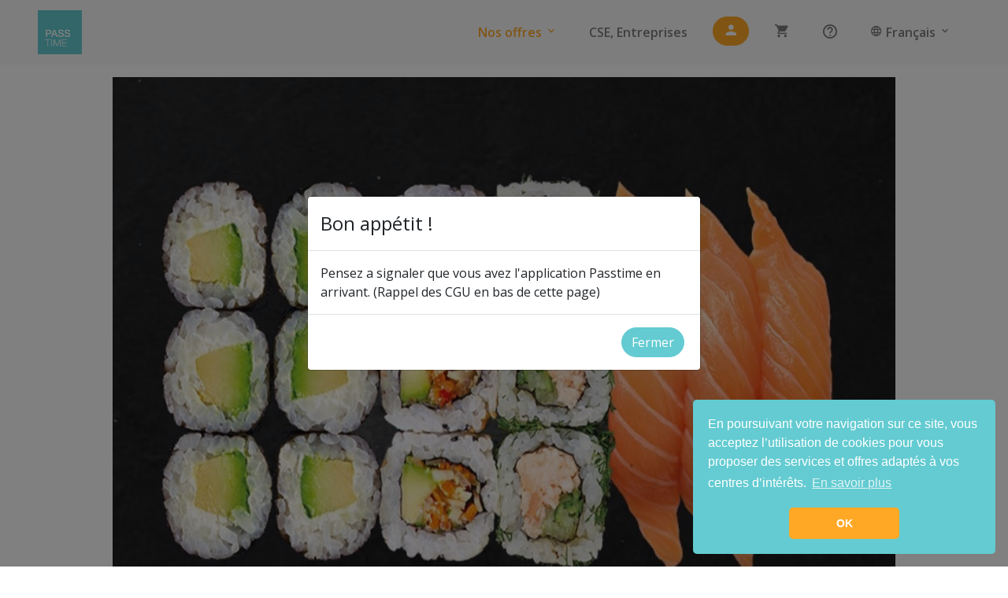

--- FILE ---
content_type: text/html; charset=utf-8
request_url: https://www.passtime.eu/offers/23283-sushi-shop-sushi-shop-sur-place-ou-a-emporter-2fc74557-1ce0-4244-8d67-5057015d9660?lang=en&lang=fr
body_size: 8206
content:
<!DOCTYPE html>
<html>
  <head>
    <title>Passtime | Sushi shop à Orleans</title>
    <meta name="csrf-param" content="authenticity_token" />
<meta name="csrf-token" content="mleKwOEiLRZga4dVAiRchhUCmCIqm9vNRzsH6wAMp0i8tP09q5W7554daiFs4ZNV_Ukk3ngKjQ-6hobmJUtZ8g" />

    <link rel="stylesheet" href="https://stackpath.bootstrapcdn.com/bootstrap/4.3.1/css/bootstrap.min.css" integrity="sha384-ggOyR0iXCbMQv3Xipma34MD+dH/1fQ784/j6cY/iJTQUOhcWr7x9JvoRxT2MZw1T" crossorigin="anonymous">

    <link rel="stylesheet" type="text/css" href="https://cdnjs.cloudflare.com/ajax/libs/MaterialDesign-Webfont/4.1.95/css/materialdesignicons.min.css" />

    <link rel="stylesheet" media="all" href="https://www.passtime.eu/assets/website-3684d26b25aff1bcae4eac91c9855c3a35a3ea9a506f2c8040816fd0f503f3a8.css" data-turbolinks-track="reload" />
    <script src="https://www.passtime.eu/assets/website-3ddecd0ef1cded140a0a8c8cebabcb440e9bb8e38c3a6941b5ed1a76db5c3eae.js" data-turbolinks-track="reload"></script>

    <link rel="stylesheet" type="text/css" href="//cdnjs.cloudflare.com/ajax/libs/cookieconsent2/3.1.0/cookieconsent.min.css" />
    <script src="//cdnjs.cloudflare.com/ajax/libs/cookieconsent2/3.1.0/cookieconsent.min.js"></script>

    <script src="https://cdnjs.cloudflare.com/ajax/libs/vanilla-lazyload/8.7.1/lazyload.min.js"></script>

    <script src="https://maps.googleapis.com/maps/api/js?libraries=places&key=AIzaSyB9sb_B6fScwMty_EXxNMlS5yntNs3Mrg8&callback=mapInitialized"
    async defer></script>

    <script src="https://cdnjs.cloudflare.com/ajax/libs/popper.js/1.14.7/umd/popper.min.js" integrity="sha384-UO2eT0CpHqdSJQ6hJty5KVphtPhzWj9WO1clHTMGa3JDZwrnQq4sF86dIHNDz0W1" crossorigin="anonymous"></script>
<script src="https://stackpath.bootstrapcdn.com/bootstrap/4.3.1/js/bootstrap.min.js" integrity="sha384-JjSmVgyd0p3pXB1rRibZUAYoIIy6OrQ6VrjIEaFf/nJGzIxFDsf4x0xIM+B07jRM" crossorigin="anonymous"></script>

    <link href="https://fonts.googleapis.com/css?family=Libre+Franklin:400,600|Asap:400,500|Open+Sans:300,400,600,700" rel="stylesheet">

    <script src="https://omnisense-common.s3.amazonaws.com/sdk/js/v2.0/omnisense.js"></script>

    <!-- Google tag (gtag.js) -->
    <script async src="https://www.googletagmanager.com/gtag/js?id=G-PZ9ZRGB3LX"></script>
    <script>
      window.dataLayer = window.dataLayer || [];
      function gtag(){dataLayer.push(arguments);}
      gtag('js', new Date());

      gtag('config', 'G-PZ9ZRGB3LX');
    </script>

    <!-- Facebook Pixel Code -->
    <script>
      !function(f,b,e,v,n,t,s)
      {if(f.fbq)return;n=f.fbq=function(){n.callMethod?
      n.callMethod.apply(n,arguments):n.queue.push(arguments)};
      if(!f._fbq)f._fbq=n;n.push=n;n.loaded=!0;n.version='2.0';
      n.queue=[];t=b.createElement(e);t.async=!0;
      t.src=v;s=b.getElementsByTagName(e)[0];
      s.parentNode.insertBefore(t,s)}(window, document,'script',
      'https://connect.facebook.net/en_US/fbevents.js');
    </script>

    <meta name="viewport" content="width=device-width, initial-scale=1.0">
    <meta name="mobile-web-app-capable" content="yes">
    <meta name="apple-mobile-web-app-capable" content="yes">

    <meta name="apple-itunes-app" content="app-id=1263101357">
    <meta name="google-play-app" content="app-id=fr.passtime">

    
    

    <link rel="apple-touch-icon" sizes="180x180" href="/apple-touch-icon.png">
    <link rel="icon" type="image/png" sizes="32x32" href="/favicon-32x32.png">
    <link rel="icon" type="image/png" sizes="16x16" href="/favicon-16x16.png">
    <link rel="manifest" href="/site.webmanifest">
    <link rel="mask-icon" href="/safari-pinned-tab.svg" color="#5bbad5">
    <meta name="msapplication-TileColor" content="#da532c">
    <meta name="theme-color" content="#ffffff">

  </head>

  <body data-controller="offers" data-action="show">

    <!-- Google Tag Manager (noscript) -->
    <noscript><iframe src="https://www.googletagmanager.com/ns.html?id=GTM-N8CFFXW"
    height="0" width="0" style="display:none;visibility:hidden"></iframe></noscript>
    <!-- End Google Tag Manager (noscript) -->
    <noscript><img height="1" width="1" style="display:none"
      src="https://www.facebook.com/tr?id=1500747160044219&ev=PageView&noscript=1"
    /></noscript>

    <div id="fb-root"></div>
<script async defer crossorigin="anonymous" src="https://connect.facebook.net/fr_FR/sdk.js#xfbml=1&version=v21.0&appId=1508620922765410"></script>

    <div id="android-smartbanner" class="smartbanner d-none">
      <div class="smartbanner-container">
        <a href="#" class="smartbanner-close">&times;</a>
        <span class="smartbanner-icon"></span>
        <div class="smartbanner-info">
          <div class="smartbanner-title">Passtime</div>
            <div>Sortez plus, dépensez moins !</div>
            <span>Gratuit &ndash; Google Play</span>
          </div>
          <a id="download-android-app-btn" href="#" class="smartbanner-button">
            <span class="smartbanner-button-text">Installer</span>
          </a>
      </div>
    </div>






    

<nav class="navbar navbar-expand-md navbar-light bg-light
  ">
  <div class="mx-auto order-0 d-none d-sm-block">
      <a class="logo-top-lg navbar-brand mx-auto" href="/"><img src="https://www.passtime.eu/assets/website/logo_passtime-ec1d80d2685d435f00a8aec3a702b9d89c0706167904b59dff511c1dafb0a038.png" width="56" height="56"/></a>

  </div>

  <div class="d-block d-sm-none">
      <a id="back_button" class="btn btn-default btn-back d-none" href="#"><i class="mdi mdi-arrow-left mdi-24px"></i></a>
      <a class="navbar-brand mx-auto" href="/"><img src="https://www.passtime.eu/assets/website/logo_passtime-ec1d80d2685d435f00a8aec3a702b9d89c0706167904b59dff511c1dafb0a038.png" width="56" height="56"/></a>

  </div>

  <button class="navbar-toggler text-right" type="button" data-toggle="collapse" data-target="#navigation_menu" aria-controls="navigation_menu" aria-expanded="false" aria-label="Toggle navigation">
    <span class="navbar-toggler-icon"></span>
  </button>
  <div id="navigation_menu" class="navbar-collapse collapse w-100 order-3 dual-collapse2">
      <ul class="navbar-nav ml-auto">
        <li class="nav-item with-margin active">
          <div class="menu-dropdown dropdown">
            <a class="nav-link dropdown-toggle"  data-toggle="dropdown" href="#">Nos offres <i class="mdi mdi-chevron-down"></i></a>
            <div class="dropdown-menu" aria-labelledby="dropdownMenuButton">
              <a class="dropdown-item partner_offers_link" href="/offers">Nos offres découvertes et permanentes</a>
              <a class="dropdown-item" href="/guide">Nos offres par secteur</a>
              <div class="dropdown-divider"></div>
              <a class="dropdown-item" href="/web_offers">Nos offres web</a>
                <a class="dropdown-item" href="/ticketing">Billetterie</a>

            </div>
          </div>
        </li>

          <li class="nav-item with-margin">
            <a class="nav-link" target="_blank" href="https://passculture.passtime.eu/">CSE, Entreprises</a>
          </li>


        <li class="nav-item with-margin">
              <a class="btn btn-primary header-btn show_signup_modal" href="#"><i class="mdi mdi-account"></i> <span class="d-inline d-sm-none">Se connecter</span></a>
        </li>
          <li class="nav-item with-margin mobile-margin-top">
              <div class=" d-none d-md-inline">
                <a class="nav-link header-btn" href="/#our-offers"><i class="mdi mdi-cart"></i></a>  
              </div>

              <div class="d-lg-none d-md-none d-xs-inline d-sm-inline">
                <a class="nav-link header-btn" href="/#our-offers"><i class="mdi mdi-cart"></i> Acheter</a>  
              </div>
              
          </li>




        <li class="nav-item with-margin mobile-margin-top">
           <div class=" d-none d-md-inline">
            <a class="nav-link faq-link" href="/faq"><i class="mdi mdi-help-circle-outline"></i></a>
          </div>

          <div class="d-lg-none d-md-none d-xs-inline d-sm-inline">
            <a class="nav-link header-btn" href="/faq"><i class="mdi mdi-help-circle"></i> Besoin d&#39;aide ?</a>  
          </div>
              
        </li>

        <li class="nav-item with-margin">
          <div class=" d-none d-md-inline">
            <div class="menu-dropdown dropleft">
              <a class="nav-link"  data-toggle="dropdown" href="#"><i class="mdi mdi-web"></i> Français <i class="mdi mdi-chevron-down"></i></a>
              <div class="dropdown-menu" aria-labelledby="dropdownMenuButton">
                <a class="dropdown-item" href="/offers/23283-sushi-shop-sushi-shop-sur-place-ou-a-emporter-2fc74557-1ce0-4244-8d67-5057015d9660?lang=fr&amp;lang=fr">Français</a>
                <a class="dropdown-item" href="/offers/23283-sushi-shop-sushi-shop-sur-place-ou-a-emporter-2fc74557-1ce0-4244-8d67-5057015d9660?lang=fr&amp;lang=pt">Portugais</a>
                <a class="dropdown-item" href="/offers/23283-sushi-shop-sushi-shop-sur-place-ou-a-emporter-2fc74557-1ce0-4244-8d67-5057015d9660?lang=en&amp;lang=fr">Anglais</a>
  
              </div>
            </div>
          </div>

          <div class="d-lg-none d-md-none d-xs-inline d-sm-inline">
            <div class="menu-dropdown dropleft">
              <a class="nav-link header-btn"  data-toggle="dropdown" href="#"><i class="mdi mdi-web"></i> Langue (Français) <i class="mdi mdi-chevron-down"></i></a>
              <div class="dropdown-menu" aria-labelledby="dropdownMenuButton">
                <a class="dropdown-item" href="/offers/23283-sushi-shop-sushi-shop-sur-place-ou-a-emporter-2fc74557-1ce0-4244-8d67-5057015d9660?lang=fr&amp;lang=fr">Français</a>
                <a class="dropdown-item" href="/offers/23283-sushi-shop-sushi-shop-sur-place-ou-a-emporter-2fc74557-1ce0-4244-8d67-5057015d9660?lang=fr&amp;lang=pt">Portugais</a>
                <a class="dropdown-item" href="/offers/23283-sushi-shop-sushi-shop-sur-place-ou-a-emporter-2fc74557-1ce0-4244-8d67-5057015d9660?lang=en&amp;lang=fr">Anglais</a>
  
              </div>
            </div>
          </div>
        </li>

           <li class="nav-item with-margin mobile-margin-top">
            <div class=" d-block d-md-none">
              <div class="row">
                <div class="col-6">
                  <a class="btn btn-sm btn-secondary btn-block" target="_blank" href="https://passculture.passtime.eu/activate-cse-card">J'ai un code<br/>Passtime Culture</a>
                </div>
                <div class="col-6">
                  <a class="btn btn-sm btn-secondary btn-block promocode_btn" href="/#promocode">J'ai un code<br/>promo</a>
                </div>
              </div>
            </div>
          </li>

      </ul>
  </div>
</nav>


    <div class="container-fluid no-padding">




        
<div class="container offer-detail-container">
  <img class="offer-picture" src="https://api.passtime.eu/rails/active_storage/blobs/redirect/eyJfcmFpbHMiOnsibWVzc2FnZSI6IkJBaHBBeFVORFE9PSIsImV4cCI6bnVsbCwicHVyIjoiYmxvYl9pZCJ9fQ==--4283ec84539edeea71bc65758089dee192d433be/SUSHI%20SHOP%202024.jpg"/>
  <h1 class="offer-partner-name">sushi shop</h1>
  <h3 class="offer-title">SUSHI SHOP SUR PLACE OU A EMPORTER</h3>

  <div class="offer-cards">
  <div class="row">
    <div class="col-md-6">
      <div class="card offer-card">
        <div class="card-body">
          <div class="card-text">
            <div class="text-center mt-3">

              <div class="offer-card-reduction-part color-primary">
                <div class="offer-card-reduction asap">
                    -30%
                  </div>
              </div>

              <div class="offer-card-name">
                Offre découverte
              </div>

              <div class="offer-card-availability">
                    BOISSONS COMPRISES<br/> -30% de 2 à 6 personnes

              </div>


              <div class="mt-3">
                <div class="how-to-use-dropdown dropdown d-none">
                  <button class="btn btn-primary dropdown-toggle"  data-toggle="dropdown">Comment en profiter ?</button>
                  <div class="dropdown-menu how-to-use-dropdown-menu" aria-labelledby="dropdownMenuButton">
                    <div class="dropdown-appendix"></div>
                    <div class="how-to-use-content">
                      <div class="use-card use-with-guide">
                        <div style="background-image: url(https://www.passtime.eu/assets/website/guide_offer-1d20d70d784a45d57b07a6baacbe99672374772056d1bd2847b37c95140020c0.png)"class="use-card-picture lazy-item"></div>
                        <div class="use-card-text-content">
                          <b class="name">Avec le Guide Passtime <img class="offer-availability-picto" src="https://www.passtime.eu/assets/website/guide_primary-b324a23d9c8f312c8c6ebb369235474e09e331ae6c6904dcef1673754c9035fb.png"/></b>
                          <a class="show-more" href="/#guide">En savoir plus</a>
                          <div class="edition-name">Édition 45 - Loiret (Arrondissement de Orléans)</div>
                          <div class="bottom-part">
                            <div class="price-part">
                              69.9€
                            </div>
                            <div class="purchase-part">
                              <a href="/order/guide?sector=163&amp;step=cart">Commander <i class="mdi mdi-chevron-right"></i></a>
                            </div>
                          </div>
                        </div>
                      </div>

                      <div class="use-card use-with-subscription">
                        <div style="background-image: url(https://www.passtime.eu/assets/website/subscription_offer-3be4017489a17c41731307921afde9a59ea5005672ae6d91b8bdc490cfdc36b4.png)" class="use-card-picture lazy-item"></div>
                        <div class="use-card-text-content">
                          <b class="name">Devenir premium <img class="offer-availability-picto" src="https://www.passtime.eu/assets/website/subscription_primary-4c8e240b43634dd5091392799d7182ef8e1255dee0ead1159359ce040e0d725b.png"/></b>

                          <div class="edition-name">Via la carte premium</div>

                          <div class="bottom-part">
                            <div class="price-part">

                            </div>

                            <div class="purchase-part">
                              <a class="become-premium-cta" href="#">Obtenir <i class="mdi mdi-chevron-right"></i></a>
                            </div>
                          </div>
                        </div>
                      </div>
                    </div>
                  </div>
                </div>
              </div>

              <div class="mt-3">
                <a class="offer-conditions-link offer-od-conditions-link" href="#">Voir les conditions</a>
                <br/><br/>
              </div>

            </div>
          </div>
        </div>
      </div>
    </div>


    <div class="col-md-6 ">
      <div class="card offer-card">
        <div class="card-body">
          <div class="card-text">
            <div class="text-center mt-3">
              <div class="offer-card-reduction-part color-primary">
                <div class="offer-card-reduction asap">
                  -10%
                </div>
              </div>

              <div class="offer-card-name">
                Offre permanente
              </div>

              <div class="offer-card-availability">
                    BOISSONS COMPRISES<br/> -10% de 1 à 6 personnes

              </div>


              <div class="mt-3">
                <div class="how-to-use-dropdown dropdown d-none">
                  <button class="btn btn-primary dropdown-toggle"  data-toggle="dropdown">Comment en profiter ?</button>
                  <div class="dropdown-menu how-to-use-dropdown-menu" aria-labelledby="dropdownMenuButton">
                    <div class="dropdown-appendix"></div>
                    <div class="how-to-use-content">
                      <div class="use-card use-with-guide">
                        <div style="background-image: url(https://www.passtime.eu/assets/website/guide_offer-1d20d70d784a45d57b07a6baacbe99672374772056d1bd2847b37c95140020c0.png)"class="use-card-picture lazy-item"></div>
                        <div class="use-card-text-content">
                          <b class="name">Avec le Guide Passtime <img class="offer-availability-picto" src="https://www.passtime.eu/assets/website/guide_primary-b324a23d9c8f312c8c6ebb369235474e09e331ae6c6904dcef1673754c9035fb.png"/></b>
                          <a class="show-more" href="/#guide">En savoir plus</a>
                          <div class="edition-name">Édition 45 - Loiret (Arrondissement de Orléans)</div>
                          <div class="bottom-part">
                            <div class="price-part">
                              69.9€
                            </div>
                            <div class="purchase-part">
                              <a href="/order/guide?sector=163&amp;step=cart">Commander <i class="mdi mdi-chevron-right"></i></a>
                            </div>
                          </div>
                        </div>
                      </div>
                      <div class="use-card use-with-card">
                        <div style="background-image: url(https://www.passtime.eu/assets/website/card_offer-345d1aa3d5c3c4da8863faf04189a87a2149a27fa5863b8b57dad11234e43531.png)"class="use-card-picture lazy-item"></div>
                        <div class="use-card-text-content">
                          <b class="name">Avec la Carte Passtime <img class="offer-availability-picto" src="https://www.passtime.eu/assets/website/card_primary-34039400ba741ed25c44897efe0e2fe0a3e05ceb36f065a1f334793b2c4cd807.png"/></b>
                          <a class="show-more" href="/#card">En savoir plus</a>
                          <div class="edition-name">Pour profiter des offres permanentes partout en France</div>
                          <div class="bottom-part">
                            <div class="price-part">
                              39.9€
                            </div>
                            <div class="purchase-part">
                              <a href="/order/card?step=cart">Commander <i class="mdi mdi-chevron-right"></i></a>
                            </div>
                          </div>
                        </div>
                      </div>

                      <div class="use-card use-with-subscription">
                        <div style="background-image: url(https://www.passtime.eu/assets/website/subscription_offer-3be4017489a17c41731307921afde9a59ea5005672ae6d91b8bdc490cfdc36b4.png)" class="use-card-picture lazy-item"></div>
                        <div class="use-card-text-content">
                          <b class="name">Devenir premium <img class="offer-availability-picto" src="https://www.passtime.eu/assets/website/subscription_primary-4c8e240b43634dd5091392799d7182ef8e1255dee0ead1159359ce040e0d725b.png"/></b>
                          <div class="edition-name">Via la carte premium</div>

                          <div class="bottom-part">
                            <div class="price-part">

                            </div>

                            <div class="purchase-part">
                              <a class="become-premium-cta" href="#">Obtenir <i class="mdi mdi-chevron-right"></i></a>
                            </div>
                          </div>
                        </div>
                      </div>
                    </div>
                  </div>
                </div>


              </div>

              <div class="mt-3">
                <a class="offer-conditions-link offer-op-conditions-link" href="#">Voir les conditions</a>
                <br/><br/>
              </div>

            </div>
          </div>
        </div>
      </div>
    </div>
  </div>
</div>


  <div class="text-center">
    <a class="btn btn-lg btn-secondary" href="/#our-offers">Je souscris à l&#39;offre</a>
  </div>

  <h5 class="offer-description-title">À propos de cet établissement</h5>
  <p class="offer-description">
    A l'angle de la rue du Tabour et de la rue Royale, vous ne manquerez pas de trouver, notre restaurant Sushi shop. A l'intérieur sushimen et vendeurs vous proposent leurs produits fabriqués de manière artisanale.  Venez découvrir l'art culinaire japonais associé à la cuisine traditionnelle française pour le plus grand plaisir des papilles !  Le restaurant Sushi Shop, d'une capacité de 44 couverts en salle et 40 en terrasse , vous invite à venir déguster ses dernières créations, pour un voyage gustatif inédit ! Sur place ou à emporter, laissez vous surprendre par la découverte de saveurs hors du commun. Ouvert 7 jours sur 7. Les offres ne sont pas applicables sur le service en livraison.
  </p>


  <div id="address_map">

  </div>

  <div class="row">
    <div class="col-md-6">
      <b class="offer-address-title">Adresse</b>

      <div>
        <i class="mdi mdi-map-marker grey"></i>
        51 rue Royake
        <br/>
        45000 ORLEANS
      </div>
    </div>

    <div class="col-md-6">
      <b class="offer-address-title">Coordonnées &amp; contacts</b>

      <div>
        <b>Téléphone : </b> 08 26 82 66 28<br/>


          <b>Site web : </b> <a class="btn btn-primary btn-sm" target="_blank" href="https://www.sushishop.fr/">Voir le site</a>
      </div>
    </div>

  </div>

</div>




    </div>

    <div id="signup_modal" class="modal" tabindex="-1" role="dialog">
  <div class="modal-dialog" role="document">
    <div class="modal-content">
      <div class="modal-body">

        <div class="text-center">
          <img src="https://www.passtime.eu/assets/website/logo_passtime-ec1d80d2685d435f00a8aec3a702b9d89c0706167904b59dff511c1dafb0a038.png" width="72" height="72"/>
          <h3>Rejoignez la famille Passtime et profitez de nos offres</h3>
        </div>

        <div class="text-center">
        </div>

        <form id="signup_modal_form" data-signup="/account/signup">
          <input name="authenticity_token" type="hidden" value="BBQ4GDW_c9ZIp1Y1PTuBUJsFtvJY3x-QjLzysa-f3YIi90_lfwjlJ7bRu0FT_k6Dc04KDgpOSVJxAXO8itgjOA"/>
          <div class="form-group">
            <label for="signup_email">Adresse email</label>
            <input id="signup_email" name="email" type="text" class="form-control"/>
          </div>

          <div class="text-center">
            <button class="btn btn-primary">SUIVANT <i class="mdi mdi-arrow-right"></i></button>
          </div>
        </form>

        <div id="signup_login_part" class="text-center mt-4">
          Vous avez déjà un compte ? <a class="color-primary show_login_modal" href="#">Connectez-vous !</a>
        </div>
      </div>
    </div>
  </div>
</div>


<div id="login_modal" class="modal" tabindex="-1" role="dialog">
  <div class="modal-dialog" role="document">
    <div class="modal-content">
      <div class="modal-body">

        <div class="text-center">
          <h3>Connexion</h3>
        </div>


        <form id="login_modal_form" action="/account/login" method="post">
          <input name="authenticity_token" type="hidden" value="7asKaZUE3jjCaWkF4TlxTUs4z4XvhIKDDNqhKj0qfvvLSH2U37NIyTwfhHGP_L6eo3Nzeb0V1EHxZyAnGG2AQQ"/>
          <div class="form-group">
            <label for="login_email">Adresse email</label>
            <input id="login_email" name="email" type="text" class="form-control"/>
          </div>

          <div class="form-group">
            <label for="login_password">Mot de passe</label>
            <div class="input-group">
              <input id="login_password" name="password" type="password" class="form-control"/>
              <div class="input-group-append">
              <button class="btn btn-outline-secondary toggle-password" type="button" onclick="togglePasswordVisibility()">
                <i class="mdi mdi-eye" id="togglePassword"></i>
              </button>
              </div>
            </div>
            </div>

            <script>
            function togglePasswordVisibility() {
              const passwordInput = document.getElementById('login_password');
              const toggleIcon = document.getElementById('togglePassword');
              
              if (passwordInput.type === 'password') {
              passwordInput.type = 'text';
              toggleIcon.className = 'mdi mdi-eye-off';
              } else {
              passwordInput.type = 'password';
              toggleIcon.className = 'mdi mdi-eye';
              }
            }
            </script>

          <div class="text-center">
            <button type="submit" class="btn btn-primary btn-lg">SE CONNECTER <i class="mdi mdi-arrow-right"></i></button>
          </div>
        </form>


        <div id="signup_login_part" class="text-center mt-4">
          Vous n&#39;avez pas de compte ? <a class="color-primary" href="/account/signup">Inscrivez vous !</a><br/><br/>
          <a class="color-primary" href="/users/password/new">Mot de passe oublié</a>
        </div>
      </div>
    </div>
  </div>
</div>

    <div id="loading_modal" class="modal" tabindex="-1" role="dialog" aria-labelledby="loadingModalLabel" aria-hidden="true" style="display: none;">
    <div class="modal-dialog modal-dialog-centered">
        <div class="modal-content">
            <div class="modal-body">

              <div class="text-center">
                <h3>Veuillez patienter</h3>
              </div>

              <div class="text-center">
                <span class="modal-message">Chargement en cours...</span><br/>
                <img class="modal-loading-img" src="https://www.passtime.eu/assets/loading_ellipsis-0f709447ff49048d2b32c4647a908742f91094420148f8bac43f5fe68b2a6526.gif"/>
              </div>
            </div>
        </div>
    </div>
</div>

    <div id="confirm_modal" class="modal" tabindex="-1" role="dialog" aria-labelledby="confirmModalLabel" aria-hidden="true" style="display: none;">
    <div class="modal-dialog modal-dialog-centered">
        <div class="modal-content">
            <div class="modal-header">
                <h4 class="modal-title" id="confirmModalLabel">Veuillez patienter</h4>
            </div>
            <div class="modal-body">

            </div>
            <div class="modal-footer">
              <button type="button" class="btn btn-secondary waves-effect negative-btn"></button>
              <button type="button" class="btn waves-effect waves-light positive-btn"></button>
            </div>
        </div>
    </div>
</div>




    
<footer class="pt-3">
  <div class="container">
    <div class="row">
      <div class="col-md-3">
          <h3 class="footer-title">Passtime</h3>
          <ul class="footer-links">
            <li><a href="https://franchise.passtime.eu/">Franchise Passtime</a></li>
            <li><a href="https://franchise.passtime.eu/fr/candidature">Service recrutement</a></li>
          </ul>
        </div>

      <div class="col-md-5">
        <h3 class="footer-title">Politique et confidentialité</h3>
        <ul class="footer-links">
          <li><a href="/legal">Mentions légales</a></li>
          <li><a href="/cgu">Conditions générales d&#39;utilisation</a></li>
          <li><a href="/cgv">Conditions générales de vente</a></li>
        </ul>

      </div>

      <div class="col-md-4">

        <h3 class="footer-title">Nous contacter</h3>
        <ul class="footer-links">
          <li><a href="/faq">Des questions ?</a></li>

          <li><a href="/contact/conseiller-local">Direction commerciale locale</a></li>
          <li><a href="/devenir-partenaire">Devenir établissement partenaire</a></li>
        </ul>
      </div>
    </div>

    <div class="row">
      <div class="col-md-8 offset-md-2">
        <div class="text-center social-part">
          <a target="_blank" href="https://www.facebook.com/passtime.fr"><img class="social" src="https://www.passtime.eu/assets/website/social/facebook-1310afac07e8e89e4b0b6c9e0a892bd57cebdd70b965297d03a3823fa4339e40.png"/></a>

          <a target="_blank" href="https://twitter.com/passtime"><img class="social" src="https://www.passtime.eu/assets/website/social/twitter-72d44a1c9cee4e73c1cd08f9c65cf5246c5e1414769fe466b44c03fe8b8eb734.png"/></a>

          <a target="_blank" href="https://www.youtube.com/channel/UCGZFrjw6bxouePlKBDe20xQ"><img class="social" src="https://www.passtime.eu/assets/website/social/youtube-f76595218aade818a1674d73a7409a8afef5ea5cd2ca68f6976a33938a1c7e0e.png"/></a>

          <a target="_blank" href="https://www.instagram.com/passtime_officiel/?hl=fr"><img class="social" src="https://www.passtime.eu/assets/website/social/instagram-6df4efe98e08313d1ceb835c33bf4bdae589c1e9ae1f5175be9941a58505526d.png"/></a>
        </div>
      </div>
    </div>

    <hr/>
    <div class="row">
      <div class="col-md-10 offset-md-1">
        <div class="text-center legal-part">
          PASSTIME ® 2026 - Marque et concept déposés pour l&#39;Union Européenne. Droits de reproduction et diffusion réservés ®
        </div>
      </div>
    </div>
  </div>
</footer>



    <script type="text/javascript">
      I18n.defaultLocale = "fr";
      I18n.locale = "fr";
      I18n.missingBehaviour='guess';
      

        window.omnisenseEvents = []


    </script>

    
<script type="text/javascript">
  window.omnisenseEvents.push({
    type: "action",
    name: "partner.view",
    attributes: {"id":18271,"address_id":23283,"name":"SUSHI SHOP","sector":"45 - Loiret (Arrondissement de Orléans)","city":"ORLEANS","country":"FR","category":"restaurant","sub_category":"speciality"}
  });
  $(document).on("Application::PageChanged", function() {
    window.application.setData({
      pin: "restaurant",
      position: {
        lat: 47.9005353209,
        lng: 1.90386023188
      },
      pins: {
        restaurant: "https://www.passtime.eu/assets/website/pin_restaurant-14b5b0372f9b111ca285ce3443d383bab83d495d31df3b66dede5d1f8da18a8f.png",
        business: "https://www.passtime.eu/assets/website/pin_business-352e23058498afa8d88e4be988d2104db7236ca28ec3ee38cc0c24d4e27305e0.png",
        leisure: "https://www.passtime.eu/assets/website/pin_leisure-8bcda326523524255292089f45ac00cdf2177ddf82db0bcb094e322a6299302f.png",
        accomodation: "https://www.passtime.eu/assets/website/pin_accomodation-dbf2092a5f5e7df6ab849d131dc074e1ae3d0f201824194aec1b160d75f86819.png"
      },
      franchisee_id: "163",
      is_disabled: false,
      disabled_explanation_article: null,
      other_article: {"id":2221,"title":"Bon appétit !","content":"Pensez a signaler que vous avez l'application Passtime en arrivant. (Rappel des CGU en bas de cette page)","updated_at":"2023-12-09T10:23:41.000+01:00"},
    });

  });
</script>


  </body>
</html>


--- FILE ---
content_type: text/javascript; charset=utf-8
request_url: https://passtime.app.omnisense.io/api/v1/user_session?callback=jQuery31108576764124134135_1768850560406&api_key=c68398540fa2c21d457b28e2993cf89a&from=website&session_end=false&trid=b6a323ccc489cf219b50f539d41fd404&wdid=8f2faf010954032c1a48efe53c21ee0a&_=1768850560407
body_size: 109
content:
/**/jQuery31108576764124134135_1768850560406({"success":true})